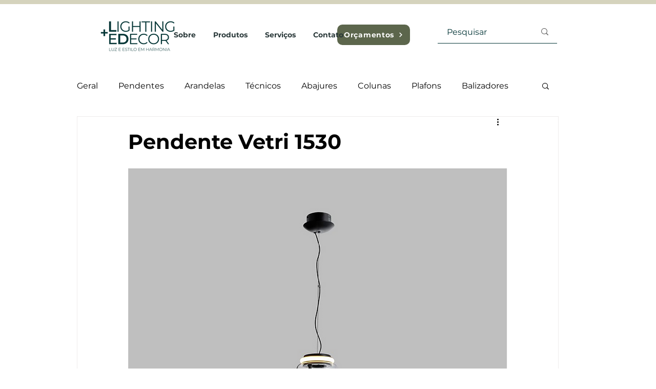

--- FILE ---
content_type: text/css; charset=utf-8
request_url: https://www.maisled.com.br/_serverless/pro-gallery-css-v4-server/layoutCss?ver=2&id=46rud-not-scoped&items=3555_442_1134&container=1094.796875_740_323_720&options=gallerySizeType:px%7CenableInfiniteScroll:true%7CtitlePlacement:SHOW_ON_HOVER%7CgridStyle:1%7CimageMargin:5%7CgalleryLayout:2%7CisVertical:true%7CnumberOfImagesPerRow:3%7CgallerySizePx:300%7CcubeRatio:1%7CcubeType:fill%7CgalleryThumbnailsAlignment:none
body_size: -254
content:
#pro-gallery-46rud-not-scoped [data-hook="item-container"][data-idx="0"].gallery-item-container{opacity: 1 !important;display: block !important;transition: opacity .2s ease !important;top: 0px !important;left: 0px !important;right: auto !important;height: 243px !important;width: 243px !important;} #pro-gallery-46rud-not-scoped [data-hook="item-container"][data-idx="0"] .gallery-item-common-info-outer{height: 100% !important;} #pro-gallery-46rud-not-scoped [data-hook="item-container"][data-idx="0"] .gallery-item-common-info{height: 100% !important;width: 100% !important;} #pro-gallery-46rud-not-scoped [data-hook="item-container"][data-idx="0"] .gallery-item-wrapper{width: 243px !important;height: 243px !important;margin: 0 !important;} #pro-gallery-46rud-not-scoped [data-hook="item-container"][data-idx="0"] .gallery-item-content{width: 243px !important;height: 243px !important;margin: 0px 0px !important;opacity: 1 !important;} #pro-gallery-46rud-not-scoped [data-hook="item-container"][data-idx="0"] .gallery-item-hover{width: 243px !important;height: 243px !important;opacity: 1 !important;} #pro-gallery-46rud-not-scoped [data-hook="item-container"][data-idx="0"] .item-hover-flex-container{width: 243px !important;height: 243px !important;margin: 0px 0px !important;opacity: 1 !important;} #pro-gallery-46rud-not-scoped [data-hook="item-container"][data-idx="0"] .gallery-item-wrapper img{width: 100% !important;height: 100% !important;opacity: 1 !important;} #pro-gallery-46rud-not-scoped .pro-gallery-prerender{height:243px !important;}#pro-gallery-46rud-not-scoped {height:243px !important; width:740px !important;}#pro-gallery-46rud-not-scoped .pro-gallery-margin-container {height:243px !important;}#pro-gallery-46rud-not-scoped .pro-gallery {height:243px !important; width:740px !important;}#pro-gallery-46rud-not-scoped .pro-gallery-parent-container {height:243px !important; width:745px !important;}